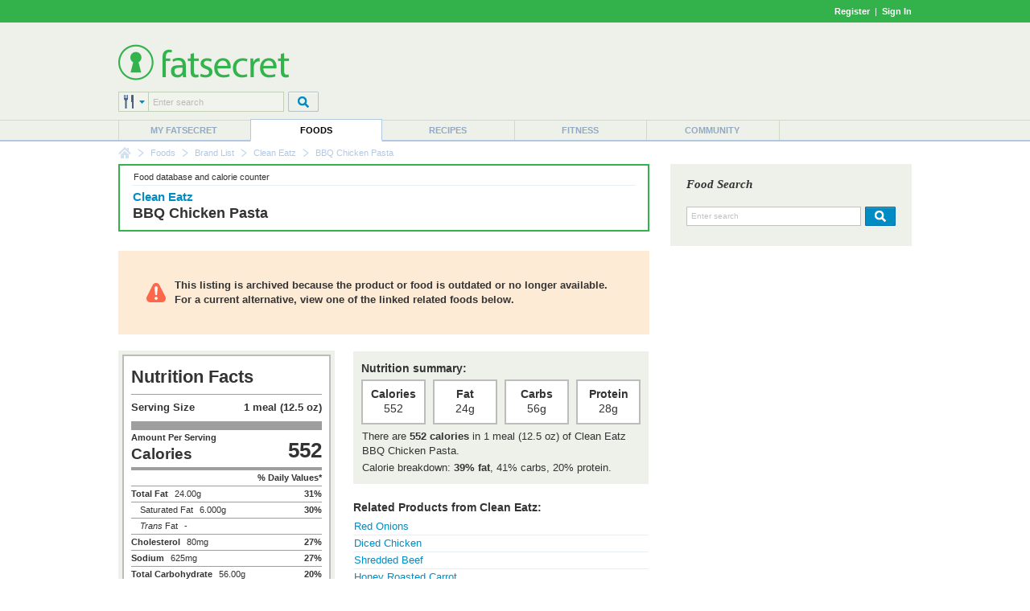

--- FILE ---
content_type: text/html; charset=utf-8
request_url: https://www.google.com/recaptcha/api2/aframe
body_size: 268
content:
<!DOCTYPE HTML><html><head><meta http-equiv="content-type" content="text/html; charset=UTF-8"></head><body><script nonce="25QOQJRRA3Pt990SHRgDSg">/** Anti-fraud and anti-abuse applications only. See google.com/recaptcha */ try{var clients={'sodar':'https://pagead2.googlesyndication.com/pagead/sodar?'};window.addEventListener("message",function(a){try{if(a.source===window.parent){var b=JSON.parse(a.data);var c=clients[b['id']];if(c){var d=document.createElement('img');d.src=c+b['params']+'&rc='+(localStorage.getItem("rc::a")?sessionStorage.getItem("rc::b"):"");window.document.body.appendChild(d);sessionStorage.setItem("rc::e",parseInt(sessionStorage.getItem("rc::e")||0)+1);localStorage.setItem("rc::h",'1767840812383');}}}catch(b){}});window.parent.postMessage("_grecaptcha_ready", "*");}catch(b){}</script></body></html>

--- FILE ---
content_type: text/css
request_url: https://m.ftscrt.com/static/css/nutrition_facts.css
body_size: 2704
content:
div.nutrition_facts {
    background-color: #FFF;
    border: 2px solid #BCBCBC;
    font-family: "Arial";
    padding: 15px 9px 24px;
    text-align: left;
}
div.nutrition_facts table {
    border-collapse: collapse;
    border-spacing: 0px;
    width: 100%;
}
div.nutrition_facts .black {
    font-weight: 900;
}
div.nutrition_facts .heading {
    font-size: 22px;
    line-height: 22px;
    padding-bottom: 10px;
}
div.nutrition_facts .left {
    float: left;
}
div.nutrition_facts .right {
    float: right;
}
div.nutrition_facts .tRight {
    text-align: right;
}
div.nutrition_facts .divider {
    border-bottom: solid rgba(0, 0, 0, 0.38);
    clear: both;
}
div.nutrition_facts .divider.thin {
    border-width: 1px;
}
div.nutrition_facts .divider.medium {
    border-width: 4px;
}
div.nutrition_facts .divider.thick {
    border-width: 11px;
}
div.nutrition_facts .serving_size {
    font-size: 13px;
    line-height: 15px;
}
div.nutrition_facts .serving_size.serving_size_label {
    padding-top:8px;
}
div.nutrition_facts .serving_size.serving_size_value {
    padding: 6px 0px 11px;
    text-align: right;
}
div.nutrition_facts .per_serve::first-letter {
    text-transform: uppercase;
}
div.nutrition_facts .nutrient {
    font-size: 11px;
    line-height: 11px;
    padding: 4px 0px;
}
div.nutrition_facts .nutrient.header {
    padding: 8px 0px;
}
div.nutrition_facts .nutrient.sub {
    text-indent: 11px;
}
div.nutrition_facts .nutrient.value {
    padding-left:8px;
}
div.nutrition_facts .footnote {
    font-size: 9px;
    line-height: 11px;
    padding-top: 10px;
}
/* Start USA */
div.nutrition_facts.us .serving_size {
    padding: 8px 0px 10px;
}
div.nutrition_facts.us .serving_size.serving_size_label {
    vertical-align: bottom;
}
div.nutrition_facts .hero_label {
    font-size: 19px;
    line-height: 22px;
    padding-bottom: 5px;
}
div.nutrition_facts .hero_value {
    font-size: 26px;
    line-height: 28px;
    padding: 11px 0px 5px;
}
/* End USA */
/* Start EU*/
div.nutrition_facts.eu .serving_size.serving_size_label {
    float: left;
}
div.nutrition_facts.eu .serving_size.serving_size_value {
    float:right
}
div.nutrition_facts.eu .nutrient.sub {
    text-indent: 0px;
    margin-right: -11px;
    padding-left: 11px;
}
div.nutrition_facts .nutrient.w1 {
    width: 55%;
}
div.nutrition_facts .nutrient.w2 {
    width: 25%;
}
div.nutrition_facts .nutrient.w1p2 {
    width: 80%;
}
div.nutrition_facts .nutrient.w3 {
    width: 20%;
}
/* End EU*/
/* Start International */
div.nutrition_facts.international .serving_size.serving_size_label {
    float: left;
}
div.nutrition_facts.international .serving_size.serving_size_value {
    float:right
}
/* End International*/

--- FILE ---
content_type: text/css
request_url: https://m.ftscrt.com/static/css/food/details_2.css
body_size: 1668
content:
div.summarypanel {
	margin-bottom:24px;
}
div.summarypanelcontent {
	height:75px;
	margin-top:5px;
}
#content td.factPanel {
	background-color:#EDF1E9;
	padding:5px;
}
#content td.membership {
	border-left:none;
	padding-bottom:20px;
}
#content td.membership h4.recentlist {
	font-size:14px;
	margin-bottom:0px;
	margin-top:25px;
	text-transform:none;
}
img.food, img.recipe, img.eatenwith, img.ingr {
	height:16px;
	vertical-align:middle;
	width:16px;
}
img.bluebox {
	height:6px;
	vertical-align:middle;
	width:6px;
}
#content td.details h4 {
	margin-bottom:0px;
	text-transform:none;
}
table.spaced {
	margin-top:5px;
}
table.separated, div.separated, h4.separated {
	margin-top:20px !important;
}
th.borderBottom {
	border-bottom:1px solid #DAE6F2;
	padding:2px;
}
tr.selected td {
	background-color:#FAE7CB;
}
div.factPanel {
     background-color:#EDF1E9;
     padding:10px;
}
td.fact {
    background-color:#FFF;
    border:2px solid #BCBCBC;
	height:44px;
	padding-top:7px;
	text-align:center;
	vertical-align:top;
	width:74px;
}
div.factTitle {
	color:#333;
	font-family:Helvetica,Arial;
	font-size:14px;
	font-weight:bold;
}
div.factValue {
	font-size:14px;
}
#content h2.portion {
	color:#666;
	font-size:15px;
	margin:0px;
	margin-top:4px;
	text-transform:capitalize;
}
#content h2.manufacturer {
	font-size:15px;
	margin:0px;
	margin-top:4px;
	text-transform:none;
}
.photoBlank {
	background-color:#DFE7D8;
	display:table-cell;
	height:80px;
	text-align:center;
	vertical-align:middle;
	width:80px;
}
.photoBlank a {
	font-size:11px;
	font-weight:bold;
	line-height:14px;
}
.photoBlank a:hover {
	text-decoration:none;
}
.photoPlus {
	font-size:24px;
	font-weight:bold;
	line-height:20px;
}

--- FILE ---
content_type: application/javascript
request_url: https://m.ftscrt.com/static/script/foodquicksearch_auto_2.js
body_size: 7715
content:
function setFQSInput(id) {
    fQSClientID = id;
}

var fQSClientID;
var fQSSelectedIndex = -1;
var fQSAutosuggestCache = {};
var fQSSuggestionExpression = '';

function Command(aSyncFunction, completeFunction, cancelFunction) {
    var me = this;
    this.aSyncFunction = aSyncFunction,
	this.completeFunction = completeFunction,
	this.cancelFunction = cancelFunction,
	this.doAsync = function () {
		me.aSyncFunction();
	},
	this.doAsyncComplete = function (data) {
		if (!me.cancelled)
		    me.completeFunction(data);
		me.cancelled = true;
	},
	this.doCancel = function () {
		if (me.cancelFunction)
		    me.cancelFunction();
		me.cancelled = true;
	},
	this.cancelled = false,
	this.run = function () {
		me.doAsync();
	}
};

var currentCommand;
function runCommand(cmd) {
    if (currentCommand != null && !currentCommand.cancelled) {
        currentCommand.doCancel();
    }
    currentCommand = cmd;
    currentCommand.run();
}

function addAutoSuggestions(suggestions) {
    fQSAutosuggestCache[suggestions.query] = suggestions;
}

function getAutoSuggestions(exp) {
    return fQSAutosuggestCache[exp];
}

function onSearchInputKeyDown(event) {
    if (event.keyCode == 8) { /* backspace button */
        clearAutoSuggestionSelect();
        fQSSelectedIndex = -1;
    }

    var searchInput = document.getElementById(fQSClientID + '_ByFood');

    if (event.keyCode == 13 || event.keyCode == 9 || event.keyCode == 39) { /* enter button, tab button, right button */
        if (fQSSelectedIndex == -1) {
            doFoodSearch(fQSSuggestionExpression);
        }
        else {
            var current = document.getElementById('fqs_faacrw_' + fQSSelectedIndex);
            var expression = current.getAttribute('title');

            doFoodSearch(expression);
        }
    }
    else if (event.keyCode == 38) { /* up button */
        event.preventDefault ? event.preventDefault() : event.returnValue = false;

        clearAutoSuggestionSelect();

        var data = getAutoSuggestions(fQSSuggestionExpression);
        if (fQSSelectedIndex == 0) {
            fQSSelectedIndex = -1;
            searchInput.value = fQSSuggestionExpression;
            return;
        }

        if (fQSSelectedIndex == -1) {
            if (data == null)
                return;
            fQSSelectedIndex = data.suggestions.length;
        }

        var current = document.getElementById('fqs_faacrw_' + --fQSSelectedIndex);
        var str = current.className;
        current.className = str + ' fqs_faacho';

        var expression = current.getAttribute('title');
        searchInput.value = expression;
    }
    else if (event.keyCode == 40) { /* down button */
        event.preventDefault ? event.preventDefault() : event.returnValue = false;

        clearAutoSuggestionSelect();

        var data = getAutoSuggestions(fQSSuggestionExpression);
        if (data == null || fQSSelectedIndex == data.suggestions.length - 1) {
            fQSSelectedIndex = -1;
            searchInput.value = fQSSuggestionExpression;
            return;
        }

        var current = document.getElementById('fqs_faacrw_' + ++fQSSelectedIndex);
        var str = current.className;
        current.className = str + ' fqs_faacho';

        var expression = current.getAttribute('title');
        searchInput.value = expression;
    }

    if (
        (event.keyCode >= 65 && event.keyCode <= 90) || // alpha
        (event.keyCode >= 48 && event.keyCode <= 57) || // numbers
        (event.keyCode >= 186 && event.keyCode <= 192) || (event.keyCode >= 219 && event.keyCode <= 222) || // symbols
        (event.keyCode >= 96 && event.keyCode <= 107) || (event.keyCode >= 109 && event.keyCode <= 111) // numpad
    ) {
        fQSSelectedIndex = -1;
        clearAutoSuggestionSelect();
    }
}

function onSearchInputKeyUp(event) {
    if (event != null) {
        if (event.keyCode == 38 || event.keyCode == 40) {
            return;
        }
    }

    fQSSuggestionExpression = document.getElementById(fQSClientID + '_ByFood').value;

    if (fQSSuggestionExpression.length == 0) {
        clearAutoSuggestion();

        return;
    }

    var cmd = new Command(
		function () {
		    if (!getAutoSuggestions(fQSSuggestionExpression)) {
		        $.ajax({
		            url: getAutoSuggestionUrl(fQSSuggestionExpression),
		            dataType: 'jsonp',
		            jsonpCallback: "autoComplete",
                    success: function (data) {
                        var suggestions = data;
                        if (suggestions.query.length > 0) {
                            addAutoSuggestions(suggestions);
                            cmd.doAsyncComplete(data);
                        }
                        else {
                            fQSAutosuggestCache[fQSSuggestionExpression] = suggestions;
                        }
		            },
		            error: function () {
		                // DO NOTHING
		            }
		        });
		    }
		    else {
		        var data = getAutoSuggestions(fQSSuggestionExpression);
		        cmd.doAsyncComplete(data);
		    }
		},
		function (data) {
		    if (data.query != fQSSuggestionExpression) {
		        onSearchInputKeyUp(null);
		        return;
		    }

		    for (var i = 0; i < 4; i++) {
		        var row = document.getElementById('fqs_faacrw_' + i);
		        if (data.suggestions[i]) {
		            var str = data.suggestions[i];
		            $(row).css('display', 'block');
		            $(row).children('div').html(str.replace(fQSSuggestionExpression, '<span style="font-weight:normal">' + fQSSuggestionExpression + '</span>').bold());
		            $(row).attr('title', str);
		        }
		        else {
		            $(row).css('display', 'none');
		            $(row).children('div').html('');
		        }

		        // determine height
		        var autosuggest = document.getElementById('fqs_autosuggest');
		        var autosuggestArrow = document.getElementById('fqs_autosuggest_arrow');

		        if (data.suggestions.length == 0) {
		            $(autosuggest).css('display', 'none');
		            $(autosuggestArrow).css('display', 'none');
		        }
		        else {
		            $(autosuggest).css('display', 'block');
		            $(autosuggestArrow).css('display', 'block');
		        }
		    }
		},
		function () {
		    // clean up here
		}
	);
    runCommand(cmd);
}

function onAutoSuggestMouseOver(index) {
    fQSSelectedIndex = index;
    clearAutoSuggestionSelect();

    var current = document.getElementById('fqs_faacrw_' + fQSSelectedIndex);
    var str = current.className;
    current.className = str + ' fqs_faacho';
}

function onAutoSuggestMouseOut() {
    fQSSelectedIndex = -1;
    clearAutoSuggestionSelect();
}

function onAutoSuggestClick(current) {
    var expression = current.getAttribute('title');
    doFoodSearch(expression);
}

function clearAutoSuggestion() {
    if (currentCommand != null) {
        currentCommand.cancelled = true;
    }

    for (var i = 0; i < 4; i++) {
        var row = document.getElementById('fqs_faacrw_' + i);
        $(row).children('div').html('');
    }

    var autosuggest = document.getElementById('fqs_autosuggest');
    $(autosuggest).css('display', 'none');

    var autosuggestArrow = document.getElementById('fqs_autosuggest_arrow');
    $(autosuggestArrow).css('display', 'none');
}

function clearAutoSuggestionSelect() {
    for (var i = 0; i < 4; i++) {
        var current = document.getElementById('fqs_faacrw_' + i);
        var str = current.className;
        current.className = str.replace(' fqs_faacho', '');
    }
}

--- FILE ---
content_type: application/javascript
request_url: https://m.ftscrt.com/static/script/analytics.unobtrusive_2.min.js
body_size: 684
content:
(function(){var n=function(t,e){if(typeof gtag==="function"){try{gtag("event",t,e)}catch(t){}}else{}};var o=function(t,e){var a={event_category:e};var r=t.getAttributeNames();for(var n=0;n<r.length;n++){var o=r[n];if(o!==null&&o.startsWith("data-ga-")&&o!=="data-ga-event"&&o!=="data-ga-category"){var u=o.substring(8).toLowerCase().replace("-","_");if(u!==""){a[u]=t.getAttribute(o)}}}return a};var a=function(r){r.onclick=function(){var t=r.getAttribute("data-ga-category");if(t==null){return true}var e=r.getAttribute("data-ga-event");var a=o(r,t);n(e,a);return true}};var r=function(){var t=document.querySelectorAll("[data-ga-event]");for(var e=0;e<t.length;e++){a(t[e])}document.removeEventListener("DOMContentLoaded",r)};if(document.readyState==="loading"){document.addEventListener("DOMContentLoaded",r)}else{r()}})();